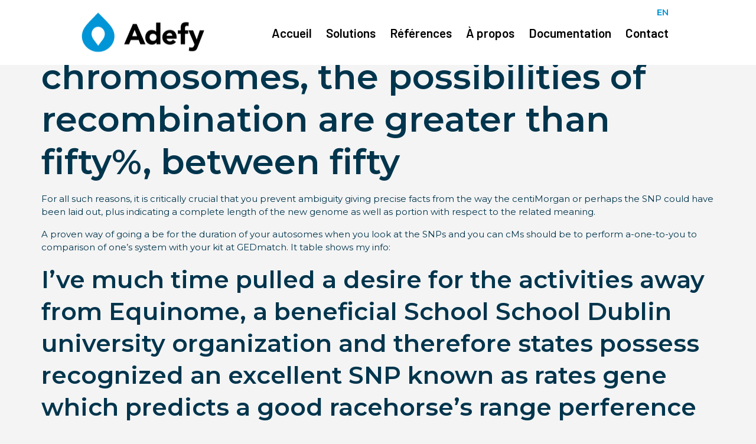

--- FILE ---
content_type: text/html; charset=UTF-8
request_url: https://adefy.fr/keep-in-mind-that-for-each-of-your-chromosomes-the/
body_size: 7674
content:
<!doctype html>
<html lang="fr-FR">
<meta charset="UTF-8" />
	<meta name="viewport" content="width=device-width, initial-scale=1" />
	<link rel="profile" href="https://gmpg.org/xfn/11" />
	<meta name='robots' content='max-image-preview:large' />
<script type="text/javascript">
/* <![CDATA[ */
window._wpemojiSettings = {"baseUrl":"https:\/\/s.w.org\/images\/core\/emoji\/14.0.0\/72x72\/","ext":".png","svgUrl":"https:\/\/s.w.org\/images\/core\/emoji\/14.0.0\/svg\/","svgExt":".svg","source":{"concatemoji":"https:\/\/adefy.fr\/wp-includes\/js\/wp-emoji-release.min.js?ver=6.4.7"}};
/*! This file is auto-generated */
!function(i,n){var o,s,e;function c(e){try{var t={supportTests:e,timestamp:(new Date).valueOf()};sessionStorage.setItem(o,JSON.stringify(t))}catch(e){}}function p(e,t,n){e.clearRect(0,0,e.canvas.width,e.canvas.height),e.fillText(t,0,0);var t=new Uint32Array(e.getImageData(0,0,e.canvas.width,e.canvas.height).data),r=(e.clearRect(0,0,e.canvas.width,e.canvas.height),e.fillText(n,0,0),new Uint32Array(e.getImageData(0,0,e.canvas.width,e.canvas.height).data));return t.every(function(e,t){return e===r[t]})}function u(e,t,n){switch(t){case"flag":return n(e,"\ud83c\udff3\ufe0f\u200d\u26a7\ufe0f","\ud83c\udff3\ufe0f\u200b\u26a7\ufe0f")?!1:!n(e,"\ud83c\uddfa\ud83c\uddf3","\ud83c\uddfa\u200b\ud83c\uddf3")&&!n(e,"\ud83c\udff4\udb40\udc67\udb40\udc62\udb40\udc65\udb40\udc6e\udb40\udc67\udb40\udc7f","\ud83c\udff4\u200b\udb40\udc67\u200b\udb40\udc62\u200b\udb40\udc65\u200b\udb40\udc6e\u200b\udb40\udc67\u200b\udb40\udc7f");case"emoji":return!n(e,"\ud83e\udef1\ud83c\udffb\u200d\ud83e\udef2\ud83c\udfff","\ud83e\udef1\ud83c\udffb\u200b\ud83e\udef2\ud83c\udfff")}return!1}function f(e,t,n){var r="undefined"!=typeof WorkerGlobalScope&&self instanceof WorkerGlobalScope?new OffscreenCanvas(300,150):i.createElement("canvas"),a=r.getContext("2d",{willReadFrequently:!0}),o=(a.textBaseline="top",a.font="600 32px Arial",{});return e.forEach(function(e){o[e]=t(a,e,n)}),o}function t(e){var t=i.createElement("script");t.src=e,t.defer=!0,i.head.appendChild(t)}"undefined"!=typeof Promise&&(o="wpEmojiSettingsSupports",s=["flag","emoji"],n.supports={everything:!0,everythingExceptFlag:!0},e=new Promise(function(e){i.addEventListener("DOMContentLoaded",e,{once:!0})}),new Promise(function(t){var n=function(){try{var e=JSON.parse(sessionStorage.getItem(o));if("object"==typeof e&&"number"==typeof e.timestamp&&(new Date).valueOf()<e.timestamp+604800&&"object"==typeof e.supportTests)return e.supportTests}catch(e){}return null}();if(!n){if("undefined"!=typeof Worker&&"undefined"!=typeof OffscreenCanvas&&"undefined"!=typeof URL&&URL.createObjectURL&&"undefined"!=typeof Blob)try{var e="postMessage("+f.toString()+"("+[JSON.stringify(s),u.toString(),p.toString()].join(",")+"));",r=new Blob([e],{type:"text/javascript"}),a=new Worker(URL.createObjectURL(r),{name:"wpTestEmojiSupports"});return void(a.onmessage=function(e){c(n=e.data),a.terminate(),t(n)})}catch(e){}c(n=f(s,u,p))}t(n)}).then(function(e){for(var t in e)n.supports[t]=e[t],n.supports.everything=n.supports.everything&&n.supports[t],"flag"!==t&&(n.supports.everythingExceptFlag=n.supports.everythingExceptFlag&&n.supports[t]);n.supports.everythingExceptFlag=n.supports.everythingExceptFlag&&!n.supports.flag,n.DOMReady=!1,n.readyCallback=function(){n.DOMReady=!0}}).then(function(){return e}).then(function(){var e;n.supports.everything||(n.readyCallback(),(e=n.source||{}).concatemoji?t(e.concatemoji):e.wpemoji&&e.twemoji&&(t(e.twemoji),t(e.wpemoji)))}))}((window,document),window._wpemojiSettings);
/* ]]> */
</script>
<style id='wp-emoji-styles-inline-css' type='text/css'>

	img.wp-smiley, img.emoji {
		display: inline !important;
		border: none !important;
		box-shadow: none !important;
		height: 1em !important;
		width: 1em !important;
		margin: 0 0.07em !important;
		vertical-align: -0.1em !important;
		background: none !important;
		padding: 0 !important;
	}
</style>
<link rel='stylesheet' id='wp-block-library-css' href='https://adefy.fr/wp-includes/css/dist/block-library/style.min.css?ver=6.4.7' type='text/css' media='all' />
<style id='classic-theme-styles-inline-css' type='text/css'>
/*! This file is auto-generated */
.wp-block-button__link{color:#fff;background-color:#32373c;border-radius:9999px;box-shadow:none;text-decoration:none;padding:calc(.667em + 2px) calc(1.333em + 2px);font-size:1.125em}.wp-block-file__button{background:#32373c;color:#fff;text-decoration:none}
</style>
<style id='global-styles-inline-css' type='text/css'>
body{--wp--preset--color--black: #000000;--wp--preset--color--cyan-bluish-gray: #abb8c3;--wp--preset--color--white: #ffffff;--wp--preset--color--pale-pink: #f78da7;--wp--preset--color--vivid-red: #cf2e2e;--wp--preset--color--luminous-vivid-orange: #ff6900;--wp--preset--color--luminous-vivid-amber: #fcb900;--wp--preset--color--light-green-cyan: #7bdcb5;--wp--preset--color--vivid-green-cyan: #00d084;--wp--preset--color--pale-cyan-blue: #8ed1fc;--wp--preset--color--vivid-cyan-blue: #0693e3;--wp--preset--color--vivid-purple: #9b51e0;--wp--preset--gradient--vivid-cyan-blue-to-vivid-purple: linear-gradient(135deg,rgba(6,147,227,1) 0%,rgb(155,81,224) 100%);--wp--preset--gradient--light-green-cyan-to-vivid-green-cyan: linear-gradient(135deg,rgb(122,220,180) 0%,rgb(0,208,130) 100%);--wp--preset--gradient--luminous-vivid-amber-to-luminous-vivid-orange: linear-gradient(135deg,rgba(252,185,0,1) 0%,rgba(255,105,0,1) 100%);--wp--preset--gradient--luminous-vivid-orange-to-vivid-red: linear-gradient(135deg,rgba(255,105,0,1) 0%,rgb(207,46,46) 100%);--wp--preset--gradient--very-light-gray-to-cyan-bluish-gray: linear-gradient(135deg,rgb(238,238,238) 0%,rgb(169,184,195) 100%);--wp--preset--gradient--cool-to-warm-spectrum: linear-gradient(135deg,rgb(74,234,220) 0%,rgb(151,120,209) 20%,rgb(207,42,186) 40%,rgb(238,44,130) 60%,rgb(251,105,98) 80%,rgb(254,248,76) 100%);--wp--preset--gradient--blush-light-purple: linear-gradient(135deg,rgb(255,206,236) 0%,rgb(152,150,240) 100%);--wp--preset--gradient--blush-bordeaux: linear-gradient(135deg,rgb(254,205,165) 0%,rgb(254,45,45) 50%,rgb(107,0,62) 100%);--wp--preset--gradient--luminous-dusk: linear-gradient(135deg,rgb(255,203,112) 0%,rgb(199,81,192) 50%,rgb(65,88,208) 100%);--wp--preset--gradient--pale-ocean: linear-gradient(135deg,rgb(255,245,203) 0%,rgb(182,227,212) 50%,rgb(51,167,181) 100%);--wp--preset--gradient--electric-grass: linear-gradient(135deg,rgb(202,248,128) 0%,rgb(113,206,126) 100%);--wp--preset--gradient--midnight: linear-gradient(135deg,rgb(2,3,129) 0%,rgb(40,116,252) 100%);--wp--preset--font-size--small: 13px;--wp--preset--font-size--medium: 20px;--wp--preset--font-size--large: 36px;--wp--preset--font-size--x-large: 42px;--wp--preset--spacing--20: 0.44rem;--wp--preset--spacing--30: 0.67rem;--wp--preset--spacing--40: 1rem;--wp--preset--spacing--50: 1.5rem;--wp--preset--spacing--60: 2.25rem;--wp--preset--spacing--70: 3.38rem;--wp--preset--spacing--80: 5.06rem;--wp--preset--shadow--natural: 6px 6px 9px rgba(0, 0, 0, 0.2);--wp--preset--shadow--deep: 12px 12px 50px rgba(0, 0, 0, 0.4);--wp--preset--shadow--sharp: 6px 6px 0px rgba(0, 0, 0, 0.2);--wp--preset--shadow--outlined: 6px 6px 0px -3px rgba(255, 255, 255, 1), 6px 6px rgba(0, 0, 0, 1);--wp--preset--shadow--crisp: 6px 6px 0px rgba(0, 0, 0, 1);}:where(.is-layout-flex){gap: 0.5em;}:where(.is-layout-grid){gap: 0.5em;}body .is-layout-flow > .alignleft{float: left;margin-inline-start: 0;margin-inline-end: 2em;}body .is-layout-flow > .alignright{float: right;margin-inline-start: 2em;margin-inline-end: 0;}body .is-layout-flow > .aligncenter{margin-left: auto !important;margin-right: auto !important;}body .is-layout-constrained > .alignleft{float: left;margin-inline-start: 0;margin-inline-end: 2em;}body .is-layout-constrained > .alignright{float: right;margin-inline-start: 2em;margin-inline-end: 0;}body .is-layout-constrained > .aligncenter{margin-left: auto !important;margin-right: auto !important;}body .is-layout-constrained > :where(:not(.alignleft):not(.alignright):not(.alignfull)){max-width: var(--wp--style--global--content-size);margin-left: auto !important;margin-right: auto !important;}body .is-layout-constrained > .alignwide{max-width: var(--wp--style--global--wide-size);}body .is-layout-flex{display: flex;}body .is-layout-flex{flex-wrap: wrap;align-items: center;}body .is-layout-flex > *{margin: 0;}body .is-layout-grid{display: grid;}body .is-layout-grid > *{margin: 0;}:where(.wp-block-columns.is-layout-flex){gap: 2em;}:where(.wp-block-columns.is-layout-grid){gap: 2em;}:where(.wp-block-post-template.is-layout-flex){gap: 1.25em;}:where(.wp-block-post-template.is-layout-grid){gap: 1.25em;}.has-black-color{color: var(--wp--preset--color--black) !important;}.has-cyan-bluish-gray-color{color: var(--wp--preset--color--cyan-bluish-gray) !important;}.has-white-color{color: var(--wp--preset--color--white) !important;}.has-pale-pink-color{color: var(--wp--preset--color--pale-pink) !important;}.has-vivid-red-color{color: var(--wp--preset--color--vivid-red) !important;}.has-luminous-vivid-orange-color{color: var(--wp--preset--color--luminous-vivid-orange) !important;}.has-luminous-vivid-amber-color{color: var(--wp--preset--color--luminous-vivid-amber) !important;}.has-light-green-cyan-color{color: var(--wp--preset--color--light-green-cyan) !important;}.has-vivid-green-cyan-color{color: var(--wp--preset--color--vivid-green-cyan) !important;}.has-pale-cyan-blue-color{color: var(--wp--preset--color--pale-cyan-blue) !important;}.has-vivid-cyan-blue-color{color: var(--wp--preset--color--vivid-cyan-blue) !important;}.has-vivid-purple-color{color: var(--wp--preset--color--vivid-purple) !important;}.has-black-background-color{background-color: var(--wp--preset--color--black) !important;}.has-cyan-bluish-gray-background-color{background-color: var(--wp--preset--color--cyan-bluish-gray) !important;}.has-white-background-color{background-color: var(--wp--preset--color--white) !important;}.has-pale-pink-background-color{background-color: var(--wp--preset--color--pale-pink) !important;}.has-vivid-red-background-color{background-color: var(--wp--preset--color--vivid-red) !important;}.has-luminous-vivid-orange-background-color{background-color: var(--wp--preset--color--luminous-vivid-orange) !important;}.has-luminous-vivid-amber-background-color{background-color: var(--wp--preset--color--luminous-vivid-amber) !important;}.has-light-green-cyan-background-color{background-color: var(--wp--preset--color--light-green-cyan) !important;}.has-vivid-green-cyan-background-color{background-color: var(--wp--preset--color--vivid-green-cyan) !important;}.has-pale-cyan-blue-background-color{background-color: var(--wp--preset--color--pale-cyan-blue) !important;}.has-vivid-cyan-blue-background-color{background-color: var(--wp--preset--color--vivid-cyan-blue) !important;}.has-vivid-purple-background-color{background-color: var(--wp--preset--color--vivid-purple) !important;}.has-black-border-color{border-color: var(--wp--preset--color--black) !important;}.has-cyan-bluish-gray-border-color{border-color: var(--wp--preset--color--cyan-bluish-gray) !important;}.has-white-border-color{border-color: var(--wp--preset--color--white) !important;}.has-pale-pink-border-color{border-color: var(--wp--preset--color--pale-pink) !important;}.has-vivid-red-border-color{border-color: var(--wp--preset--color--vivid-red) !important;}.has-luminous-vivid-orange-border-color{border-color: var(--wp--preset--color--luminous-vivid-orange) !important;}.has-luminous-vivid-amber-border-color{border-color: var(--wp--preset--color--luminous-vivid-amber) !important;}.has-light-green-cyan-border-color{border-color: var(--wp--preset--color--light-green-cyan) !important;}.has-vivid-green-cyan-border-color{border-color: var(--wp--preset--color--vivid-green-cyan) !important;}.has-pale-cyan-blue-border-color{border-color: var(--wp--preset--color--pale-cyan-blue) !important;}.has-vivid-cyan-blue-border-color{border-color: var(--wp--preset--color--vivid-cyan-blue) !important;}.has-vivid-purple-border-color{border-color: var(--wp--preset--color--vivid-purple) !important;}.has-vivid-cyan-blue-to-vivid-purple-gradient-background{background: var(--wp--preset--gradient--vivid-cyan-blue-to-vivid-purple) !important;}.has-light-green-cyan-to-vivid-green-cyan-gradient-background{background: var(--wp--preset--gradient--light-green-cyan-to-vivid-green-cyan) !important;}.has-luminous-vivid-amber-to-luminous-vivid-orange-gradient-background{background: var(--wp--preset--gradient--luminous-vivid-amber-to-luminous-vivid-orange) !important;}.has-luminous-vivid-orange-to-vivid-red-gradient-background{background: var(--wp--preset--gradient--luminous-vivid-orange-to-vivid-red) !important;}.has-very-light-gray-to-cyan-bluish-gray-gradient-background{background: var(--wp--preset--gradient--very-light-gray-to-cyan-bluish-gray) !important;}.has-cool-to-warm-spectrum-gradient-background{background: var(--wp--preset--gradient--cool-to-warm-spectrum) !important;}.has-blush-light-purple-gradient-background{background: var(--wp--preset--gradient--blush-light-purple) !important;}.has-blush-bordeaux-gradient-background{background: var(--wp--preset--gradient--blush-bordeaux) !important;}.has-luminous-dusk-gradient-background{background: var(--wp--preset--gradient--luminous-dusk) !important;}.has-pale-ocean-gradient-background{background: var(--wp--preset--gradient--pale-ocean) !important;}.has-electric-grass-gradient-background{background: var(--wp--preset--gradient--electric-grass) !important;}.has-midnight-gradient-background{background: var(--wp--preset--gradient--midnight) !important;}.has-small-font-size{font-size: var(--wp--preset--font-size--small) !important;}.has-medium-font-size{font-size: var(--wp--preset--font-size--medium) !important;}.has-large-font-size{font-size: var(--wp--preset--font-size--large) !important;}.has-x-large-font-size{font-size: var(--wp--preset--font-size--x-large) !important;}
.wp-block-navigation a:where(:not(.wp-element-button)){color: inherit;}
:where(.wp-block-post-template.is-layout-flex){gap: 1.25em;}:where(.wp-block-post-template.is-layout-grid){gap: 1.25em;}
:where(.wp-block-columns.is-layout-flex){gap: 2em;}:where(.wp-block-columns.is-layout-grid){gap: 2em;}
.wp-block-pullquote{font-size: 1.5em;line-height: 1.6;}
</style>
<link rel='stylesheet' id='contact-form-7-css' href='https://adefy.fr/wp-content/plugins/contact-form-7/includes/css/styles.css?ver=5.8.2' type='text/css' media='all' />
<link rel='stylesheet' id='tablepress-default-css' href='https://adefy.fr/wp-content/plugins/tablepress/css/build/default.css?ver=2.1.8' type='text/css' media='all' />
<link rel='stylesheet' id='bootstrap-css' href='https://adefy.fr/wp-content/themes/adefy/css/bootstrap.min.css?ver=6.4.7' type='text/css' media='all' />
<link rel='stylesheet' id='style-css' href='https://adefy.fr/wp-content/themes/adefy/style.css?ver=6.4.7' type='text/css' media='all' />
<link rel='stylesheet' id='medium-css' href='https://adefy.fr/wp-content/themes/adefy/css/medium.css?ver=6.4.7' type='text/css' media='all' />
<link rel='stylesheet' id='tablet-css' href='https://adefy.fr/wp-content/themes/adefy/css/tablet.css?ver=6.4.7' type='text/css' media='all' />
<link rel='stylesheet' id='mobile-css' href='https://adefy.fr/wp-content/themes/adefy/css/mobile.css?ver=6.4.7' type='text/css' media='all' />
<script type="text/javascript" src="https://adefy.fr/wp-content/themes/adefy/js/functions.js?ver=6.4.7" id="functions-js"></script>
<link rel="https://api.w.org/" href="https://adefy.fr/wp-json/" /><link rel="alternate" type="application/json" href="https://adefy.fr/wp-json/wp/v2/posts/1682" /><link rel="EditURI" type="application/rsd+xml" title="RSD" href="https://adefy.fr/xmlrpc.php?rsd" />
<meta name="generator" content="WordPress 6.4.7" />
<link rel="canonical" href="https://adefy.fr/keep-in-mind-that-for-each-of-your-chromosomes-the/" />
<link rel='shortlink' href='https://adefy.fr/?p=1682' />
<link rel="alternate" type="application/json+oembed" href="https://adefy.fr/wp-json/oembed/1.0/embed?url=https%3A%2F%2Fadefy.fr%2Fkeep-in-mind-that-for-each-of-your-chromosomes-the%2F" />
<link rel="alternate" type="text/xml+oembed" href="https://adefy.fr/wp-json/oembed/1.0/embed?url=https%3A%2F%2Fadefy.fr%2Fkeep-in-mind-that-for-each-of-your-chromosomes-the%2F&#038;format=xml" />
<meta name="generator" content="Elementor 3.16.5; features: e_dom_optimization, e_optimized_assets_loading, additional_custom_breakpoints; settings: css_print_method-external, google_font-enabled, font_display-auto">
<link rel="icon" href="https://adefy.fr/wp-content/uploads/cropped-android-chrome-512x512-1-32x32.png" sizes="32x32" />
<link rel="icon" href="https://adefy.fr/wp-content/uploads/cropped-android-chrome-512x512-1-192x192.png" sizes="192x192" />
<link rel="apple-touch-icon" href="https://adefy.fr/wp-content/uploads/cropped-android-chrome-512x512-1-180x180.png" />
<meta name="msapplication-TileImage" content="https://adefy.fr/wp-content/uploads/cropped-android-chrome-512x512-1-270x270.png" />
	
	<link href="https://fonts.googleapis.com/css?family=Barlow:400,600" rel="stylesheet">
	<link href="https://fonts.googleapis.com/css?family=Barlow+Semi+Condensed:400,600" rel="stylesheet">
	<link href="https://fonts.googleapis.com/css?family=Montserrat:400,600" rel="stylesheet">
	
	<!-- Global site tag (gtag.js) - Google Analytics -->
	<script async src="https://www.googletagmanager.com/gtag/js?id=UA-85122135-1"></script>
	<script>
	  window.dataLayer = window.dataLayer || [];
	  function gtag(){dataLayer.push(arguments);}
	  gtag('js', new Date());

	  gtag('config', 'UA-85122135-1');
	</script>

</head>
<body class="post-template-default single single-post postid-1682 single-format-standard elementor-default elementor-kit-707">

<!-- <div id="debug">
	<div class="mobile">Mobile</div>
	<div class="tablet">Tablet</div>
	<div class="medium">Medium</div>
	<div class="normal">Normal</div>
</div> -->


<header>

	<div class="max-container">
		<div class = "languageswitcher">			<div class="textwidget"><p><a href="https://en.adefy.fr">EN</a></p>
</div>
		</div>		<div class="mainmenu">
			<div class="mobilemenubutton">MENU</div>
			<div>
				<a href="/"><img class="logo" src="/wp-content/themes/adefy/images/logo.png" srcset="/wp-content/themes/adefy/images/logo@2x.png 2x" /></a>
			</div>
			<nav>
				<div class="d-lg-none mobileclosebutton">X</div>
				<div class="menu-menu-principal-container"><ul id="menu-menu-principal" class="menu"><li id="menu-item-22" class="menu-item menu-item-type-post_type menu-item-object-page menu-item-home menu-item-22"><a href="https://adefy.fr/">Accueil</a></li>
<li id="menu-item-23" class="menu-item menu-item-type-post_type menu-item-object-page menu-item-23"><a href="https://adefy.fr/solutions/">Solutions</a></li>
<li id="menu-item-24" class="menu-item menu-item-type-post_type menu-item-object-page menu-item-24"><a href="https://adefy.fr/references/">Références</a></li>
<li id="menu-item-25" class="menu-item menu-item-type-post_type menu-item-object-page menu-item-25"><a href="https://adefy.fr/a-propos/">À propos</a></li>
<li id="menu-item-720" class="menu-item menu-item-type-post_type menu-item-object-page menu-item-720"><a href="https://adefy.fr/documentation/">Documentation</a></li>
<li id="menu-item-27" class="menu-item menu-item-type-post_type menu-item-object-page menu-item-27"><a href="https://adefy.fr/contact/">Contact</a></li>
</ul></div>			</nav>
		</div>
	</div>
	
</header><div class="singlearticle"><div class="container"><div class="row"><div class="col-xs-12"><div class="date">juin 16, 2022</div><h1>Keep in mind that for each of your chromosomes, the possibilities of recombination are greater than fifty%, between fifty</h1><p><title>Keep in mind that for each of your chromosomes, the possibilities of recombination are greater than fifty%, between fifty</title></p>
<p>For all such reasons, it is critically crucial that you prevent ambiguity giving precise facts from the way the centiMorgan or perhaps the SNP could have been laid out, plus indicating a complete length of the new genome as well as portion with respect to the related meaning.</p>
<p>A proven way of going a be for the duration of your autosomes when you look at the SNPs and you can cMs should be to perform a-one-to-you to comparison of one&rsquo;s system with your kit at GEDmatch. It table shows my info:</p>
<h2>I&rsquo;ve much time pulled a desire for the activities away from Equinome, a beneficial School School Dublin university organization and therefore states possess recognized an excellent SNP known as rates gene which predicts a good racehorse&rsquo;s range perference</h2>
<p>The finish Venue column could possibly get understate the newest chromosome lengths in the bps, since it probably is the located area of the last SNP on the chromosome, so there can get several thousand a lot more bps past that last SNP.</p>
<p>Due to the fact length within the centiMorgans of each and every chromosome appears to be an equivalent in one FTDNA buyers to another, what amount of SNPs observed on each chromosome differs from buyers to customers plus the avoid places can also differ in some cases.<span id="more-1682"></span></p>
<p>4% to have Chromosome 21 in order to 94.0% for Chromosome step one. Having said that, the probability of inheriting a complete chromosome intact from a single grandparent range of 6.0% to own Chromosome step 1 to help you 44.6% to own Chromosome 21.</p>
<p>No matter if in theory the fresh chromosomes is actually designated in check off coming down duration, this isn&rsquo;t the fact on table, in which Chromosome twenty-two are longer for the all about three bills than simply Chromosome 21.</p>
<h2>Watching DNA</h2>
<p>It is none simple neither crucial neither affordable to see most of the six,072,624,261 feet pairs throughout the lady person genome, because the <a href="https://datingranking.net/de/android-de/">lernen hier das jetzt</a> bulk ones have the same value getting every woman, and you may similarly for males.</p>
<p>In the example of autosomal DNA, FTDNA renders findings in the 696,752 paternal SNPs as well as this new corresponding 696,752 maternal SNPs.</p>
<p>Per of the 696,752 towns and cities, one or two characters can be found, say An effective and you may G, but it&rsquo;s difficult to tell whether or not the A comes about paternal duplicate of related chromosome and Grams in the maternal backup, or the other way around.</p>
<p>Allegedly when we moved along side genome watching all the page collectively the way we keeps monitoring of that happen to be this new paternal emails and that have been the newest maternal characters; as an alternative, we play only one time all of the 4000 or so foot sets, at which stage we can no more look back to discover the paternal chromosome and that the maternal chromosome.</p>
<p>This means that, in place of observing 696,752 bought sets off characters (from which there are 16 you are able to philosophy, namely some of ACGT having some of ACGT: AA, Air cooling, AG, At, California, CC, CG, CT, GA, GC, GG, GT, TA, TC, TG and you can TT), given that adult supply of brand new letters cannot be observed, i observe 696,752 unordered pairs (where there are 10 it is possible to beliefs: AA, CC, GG, TT, Air-con, AG, In the, CG, CT and you may GT).</p>
<p>This means, noticed autosomal DNA try represented not from the a couple of (unobservable) ordered strings of letters, but of the you to definitely array of unordered sets of emails.</p>
<p>The brand new noticed unordered info is supposed to be unphased ; new unobservered purchased studies hence we want to has are allowed to be phased . There are various limited process designed for phasing this new unordered study. Some easy phasing off a beneficial children&rsquo;s information is you can easily when the trials come away from both of brand new kid&rsquo;s mothers. Ancestry uses more contemporary phasing algorithms, particularly in the fresh matching processes which it delivered for the .</p>
<p>I took an interest in equine pedigrees out of an incredibly more youthful decades, prior to I started to be searching for person pedigrees. It absolutely was only when I realised that unordered sets seen on location of Equinome&rsquo;s speed gene would be C:C, C:T and you may T:T that we realized new big difference between both you&rsquo;ll be able to A-with-T and you will C-with-Grams legs sets in a single chromosome in addition to ten it is possible to unordered sets seen in maternal and you can paternal chromosome sets.</p>
</div></div></div></div><script type="text/javascript" src="https://adefy.fr/wp-content/plugins/contact-form-7/includes/swv/js/index.js?ver=5.8.2" id="swv-js"></script>
<script type="text/javascript" id="contact-form-7-js-extra">
/* <![CDATA[ */
var wpcf7 = {"api":{"root":"https:\/\/adefy.fr\/wp-json\/","namespace":"contact-form-7\/v1"}};
/* ]]> */
</script>
<script type="text/javascript" src="https://adefy.fr/wp-content/plugins/contact-form-7/includes/js/index.js?ver=5.8.2" id="contact-form-7-js"></script>
<footer>
	<div id="footer">
		<div class="container">
			<div class="row">
				<div class="col-md-4 column">
					<div class = "footer1"><div class="textwidget custom-html-widget"><h1>Adefy</h1>
<p>171, chemin de la Madrague Ville<br />
13002 Marseille, France
</p>
<p>
<div class="menu-footer-menu-container"><ul id="menu-footer-menu" class=""><li id="menu-item-811" class="menu-item menu-item-type-post_type menu-item-object-page menu-item-811"><a href="https://adefy.fr/mentions-legales/">Mentions Légales</a></li>
<li id="menu-item-822" class="menu-item menu-item-type-post_type menu-item-object-page menu-item-822"><a href="https://adefy.fr/donnees-personnelles/">Données personnelles</a></li>
<li id="menu-item-823" class="menu-item menu-item-type-post_type menu-item-object-page menu-item-823"><a href="https://adefy.fr/politique-sur-les-cookies/">Politique sur les cookies</a></li>
</ul></div>
© 2026 Adefy
</p></div></div>				</div>
				<div class="col-md-4 column" style="text-align:center;">
					<div class = "footer2"><div class="textwidget custom-html-widget"><div style="text-align:center;"><img src="/wp-content/uploads/adefy_droplet.png" alt="Adefy" /></div></div></div>				</div>
				<div class="col-md-4 column">
					<div class = "footer3"><div class="textwidget custom-html-widget"><p>contact@adefy.fr<br />
TEL : +33 4 91 94 24 31<br />
FAX :  +33 4 91 48 20 62</p>
<p>
Lundi au vendredi<br />
8h30 – 12h30  / 14h00 – 17h30<br />(15h00 le vendredi)
</p></div></div><nav></nav>				</div>
			</div>
		</div>
	</div>
</footer>

</body>
</html>

--- FILE ---
content_type: text/css
request_url: https://adefy.fr/wp-content/themes/adefy/css/tablet.css?ver=6.4.7
body_size: 800
content:
@media screen and (max-width:1024px){

body{
font-size:14px;
}
	
#debug .tablet{
display:block;
}

#debug .normal, #debug .medium, #debug .mobile{
display:none;
}

.max-container{
width:768px;
}



/* Main Menu */

header .mainmenu nav{
display:block;
position:fixed;
bottom:0;
right:-100%;
z-index:100;
background-color:#fff;
height:100%;
padding:40px 20px 20px 20px;
box-shadow:0 0 5px #333;
transition:right 0.3s;
}

header .mobileclosebutton{
position:absolute;
top:20px;
right:20px;
font-size:24px;
cursor:pointer;
}

header nav ul{
margin:0;
}


header nav ul li{
display:block;
padding:0;
padding:10px 0;
}

header nav ul li a{
font-size:24px;
}


header .mobilemenubutton{
display:block;
position:absolute;
top:40px;
right:20px;
font-size:20px;
cursor:pointer;
transition:all 0.3s;
}

header.smallheader .mobilemenubutton{
top:24px;
font-size:22px;
}

header .languageswitcher{
top:10px;
right:20px;
}




h1{
font-size: 49px;
}

h2{
line-height: 45px;
font-size: 35px;
}

h3{
font-size: 32px;
}

h4{
font-size: 27px;
}





footer{
padding:80px 0;
font-size:14px;
}

footer h1{
font-size:14px;
}






/* Custom Classes */


.hero h1{
line-height:69px;
font-size:65px;
max-width:80%;
}

.hero h2{
line-height:39px;
font-size:29px;
}

.emphasize .elementor-text-editor{
line-height: 37px;
font-size: 28px;
}


img.logo{
max-width:20%;
}

.solutions h2{
font-size: 28px;
}

.blocktitle p{
line-height: 31px;
font-size: 21px;
}

.about .elementor-widget-text-editor h2{
font-size: 28px;
}

.about .elementor-widget-text-editor{
font-size: 17px;
}



.reference .elementor-widget-text-editor p{
font-size: 27px;
}

.reference .elementor-widget-text-editor h1{
font-size: 55px;
}

.reference .elementor-widget-text-editor h2{
font-size: 55px;
}

.reference .elementor-widget-text-editor h3{
font-size: 34px;
}

.reference .elementor-widget-text-editor h4{
line-height: 31px;
font-size: 21px;
}



.accordion .accordiontitle{
padding:20px 40px;
background:url(/wp-content/themes/adefy/images/accordion_arrow.png) no-repeat #fbfbfb;
background-position:98% center;
}

.accordion .accordiontitle h2{
padding-right:35px;
font-size: 21px;
line-height: 49px;
}

.accordion .accordiontitle h3{
font-size: 16px;
line-height: 49px;
}


.adefytabbed .tabs .tab{
padding:5px 20px;
margin:0 20px;
font-size: 21px;
}

.adefytabbed .tabscontent .tabcontent{
background-size:300px !important;
font-size: 27px;
}




.blocklink p{
margin:0;
padding:0;
}

.blocklink a{
padding:8px 16px;
font-size: 29px;
}





/* Overrides */

.elementor-widget-button a.elementor-button, .elementor-widget-button .elementor-button{
font-size:18px;
}

.elementor-widget-text-editor{
line-height:130%;
font-size:18px;
}

}